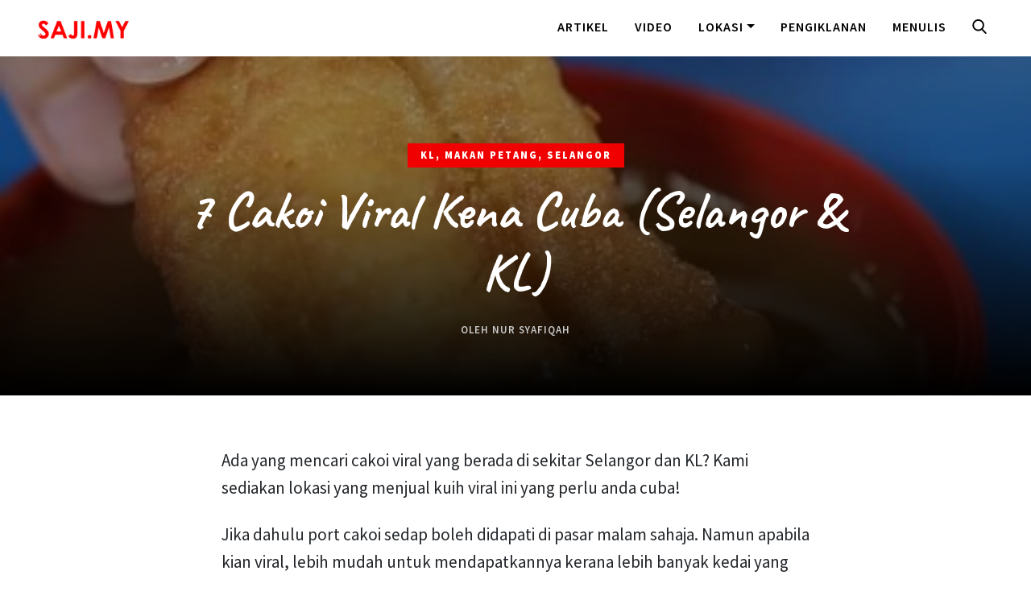

--- FILE ---
content_type: text/html; charset=UTF-8
request_url: https://saji.my/cakoi-viral/
body_size: 13138
content:

<!doctype html>
<html lang=en>
<head>
<!-- Required meta tags -->
<meta charset=utf-8>
<meta name=viewport content="width=device-width, initial-scale=1, shrink-to-fit=no">
<meta property=fb:app_id content=444253779264022 />
<link rel=image_src href="https://saji.my/wp-content/themes/saji_1.92/assets/img/bt-thumb.png">
<meta name=keywords content="tempat makan, tempat makan best, tempat makan menarik">
<meta name=description content="Tempat makan menarik di Penang, KL, JB, Selangor dan seluruh Malaysia. Kami kongsikan resepi menarik untuk dicuba."/>
<!-- HTML5 shim and Respond.js for IE8 support of HTML5 elements and media queries -->
<!-- WARNING: Respond.js doesn't work if you view the page via file:// -->
<!--[if lt IE 9]>
      <script src="https://oss.maxcdn.com/html5shiv/3.7.3/html5shiv.min.js"></script>
      <script src="https://oss.maxcdn.com/respond/1.4.2/respond.min.js"></script>
    <![endif]-->
<title>7 Cakoi Viral Kena Cuba (Selangor &amp; KL) &#8211; Saji.my</title>
<meta name=robots content=max-image-preview:large />
<style>img:is([sizes="auto" i], [sizes^="auto," i]) {contain-intrinsic-size:3000px 1500px}</style>
<link rel=dns-prefetch href='//ajax.googleapis.com'/>
<link rel=dns-prefetch href='//cdnjs.cloudflare.com'/>
<link rel=dns-prefetch href='//code.jquery.com'/>
<link rel=alternate type="application/rss+xml" title="Saji.my &raquo; Feed" href="https://saji.my/feed/"/>
<link rel=alternate type="application/rss+xml" title="Saji.my &raquo; Comments Feed" href="https://saji.my/comments/feed/"/>
<link rel=alternate type="application/rss+xml" title="Saji.my &raquo; 7 Cakoi Viral Kena Cuba (Selangor &amp; KL) Comments Feed" href="https://saji.my/cakoi-viral/feed/"/>
<script type="text/javascript">window._wpemojiSettings={"baseUrl":"https:\/\/s.w.org\/images\/core\/emoji\/16.0.1\/72x72\/","ext":".png","svgUrl":"https:\/\/s.w.org\/images\/core\/emoji\/16.0.1\/svg\/","svgExt":".svg","source":{"concatemoji":"https:\/\/saji.my\/wp-includes\/js\/wp-emoji-release.min.js?ver=6.8.3"}};!function(s,n){var o,i,e;function c(e){try{var t={supportTests:e,timestamp:(new Date).valueOf()};sessionStorage.setItem(o,JSON.stringify(t))}catch(e){}}function p(e,t,n){e.clearRect(0,0,e.canvas.width,e.canvas.height),e.fillText(t,0,0);var t=new Uint32Array(e.getImageData(0,0,e.canvas.width,e.canvas.height).data),a=(e.clearRect(0,0,e.canvas.width,e.canvas.height),e.fillText(n,0,0),new Uint32Array(e.getImageData(0,0,e.canvas.width,e.canvas.height).data));return t.every(function(e,t){return e===a[t]})}function u(e,t){e.clearRect(0,0,e.canvas.width,e.canvas.height),e.fillText(t,0,0);for(var n=e.getImageData(16,16,1,1),a=0;a<n.data.length;a++)if(0!==n.data[a])return!1;return!0}function f(e,t,n,a){switch(t){case"flag":return n(e,"\ud83c\udff3\ufe0f\u200d\u26a7\ufe0f","\ud83c\udff3\ufe0f\u200b\u26a7\ufe0f")?!1:!n(e,"\ud83c\udde8\ud83c\uddf6","\ud83c\udde8\u200b\ud83c\uddf6")&&!n(e,"\ud83c\udff4\udb40\udc67\udb40\udc62\udb40\udc65\udb40\udc6e\udb40\udc67\udb40\udc7f","\ud83c\udff4\u200b\udb40\udc67\u200b\udb40\udc62\u200b\udb40\udc65\u200b\udb40\udc6e\u200b\udb40\udc67\u200b\udb40\udc7f");case"emoji":return!a(e,"\ud83e\udedf")}return!1}function g(e,t,n,a){var r="undefined"!=typeof WorkerGlobalScope&&self instanceof WorkerGlobalScope?new OffscreenCanvas(300,150):s.createElement("canvas"),o=r.getContext("2d",{willReadFrequently:!0}),i=(o.textBaseline="top",o.font="600 32px Arial",{});return e.forEach(function(e){i[e]=t(o,e,n,a)}),i}function t(e){var t=s.createElement("script");t.src=e,t.defer=!0,s.head.appendChild(t)}"undefined"!=typeof Promise&&(o="wpEmojiSettingsSupports",i=["flag","emoji"],n.supports={everything:!0,everythingExceptFlag:!0},e=new Promise(function(e){s.addEventListener("DOMContentLoaded",e,{once:!0})}),new Promise(function(t){var n=function(){try{var e=JSON.parse(sessionStorage.getItem(o));if("object"==typeof e&&"number"==typeof e.timestamp&&(new Date).valueOf()<e.timestamp+604800&&"object"==typeof e.supportTests)return e.supportTests}catch(e){}return null}();if(!n){if("undefined"!=typeof Worker&&"undefined"!=typeof OffscreenCanvas&&"undefined"!=typeof URL&&URL.createObjectURL&&"undefined"!=typeof Blob)try{var e="postMessage("+g.toString()+"("+[JSON.stringify(i),f.toString(),p.toString(),u.toString()].join(",")+"));",a=new Blob([e],{type:"text/javascript"}),r=new Worker(URL.createObjectURL(a),{name:"wpTestEmojiSupports"});return void(r.onmessage=function(e){c(n=e.data),r.terminate(),t(n)})}catch(e){}c(n=g(i,f,p,u))}t(n)}).then(function(e){for(var t in e)n.supports[t]=e[t],n.supports.everything=n.supports.everything&&n.supports[t],"flag"!==t&&(n.supports.everythingExceptFlag=n.supports.everythingExceptFlag&&n.supports[t]);n.supports.everythingExceptFlag=n.supports.everythingExceptFlag&&!n.supports.flag,n.DOMReady=!1,n.readyCallback=function(){n.DOMReady=!0}}).then(function(){return e}).then(function(){var e;n.supports.everything||(n.readyCallback(),(e=n.source||{}).concatemoji?t(e.concatemoji):e.wpemoji&&e.twemoji&&(t(e.twemoji),t(e.wpemoji)))}))}((window,document),window._wpemojiSettings);</script>
<style id=wp-emoji-styles-inline-css type='text/css'>img.wp-smiley,img.emoji{display:inline!important;border:none!important;box-shadow:none!important;height:1em!important;width:1em!important;margin:0 .07em!important;vertical-align:-.1em!important;background:none!important;padding:0!important}</style>
<link rel=stylesheet id=wp-block-library-css href='https://saji.my/wp-includes/css/dist/block-library/style.min.css?ver=6.8.3' type='text/css' media=all />
<style id=classic-theme-styles-inline-css type='text/css'>.wp-block-button__link{color:#fff;background-color:#32373c;border-radius:9999px;box-shadow:none;text-decoration:none;padding:calc(.667em + 2px) calc(1.333em + 2px);font-size:1.125em}.wp-block-file__button{background:#32373c;color:#fff;text-decoration:none}</style>
<style id=global-styles-inline-css type='text/css'>:root{--wp--preset--aspect-ratio--square:1;--wp--preset--aspect-ratio--4-3: 4/3;--wp--preset--aspect-ratio--3-4: 3/4;--wp--preset--aspect-ratio--3-2: 3/2;--wp--preset--aspect-ratio--2-3: 2/3;--wp--preset--aspect-ratio--16-9: 16/9;--wp--preset--aspect-ratio--9-16: 9/16;--wp--preset--color--black:#000;--wp--preset--color--cyan-bluish-gray:#abb8c3;--wp--preset--color--white:#fff;--wp--preset--color--pale-pink:#f78da7;--wp--preset--color--vivid-red:#cf2e2e;--wp--preset--color--luminous-vivid-orange:#ff6900;--wp--preset--color--luminous-vivid-amber:#fcb900;--wp--preset--color--light-green-cyan:#7bdcb5;--wp--preset--color--vivid-green-cyan:#00d084;--wp--preset--color--pale-cyan-blue:#8ed1fc;--wp--preset--color--vivid-cyan-blue:#0693e3;--wp--preset--color--vivid-purple:#9b51e0;--wp--preset--gradient--vivid-cyan-blue-to-vivid-purple:linear-gradient(135deg,rgba(6,147,227,1) 0%,#9b51e0 100%);--wp--preset--gradient--light-green-cyan-to-vivid-green-cyan:linear-gradient(135deg,#7adcb4 0%,#00d082 100%);--wp--preset--gradient--luminous-vivid-amber-to-luminous-vivid-orange:linear-gradient(135deg,rgba(252,185,0,1) 0%,rgba(255,105,0,1) 100%);--wp--preset--gradient--luminous-vivid-orange-to-vivid-red:linear-gradient(135deg,rgba(255,105,0,1) 0%,#cf2e2e 100%);--wp--preset--gradient--very-light-gray-to-cyan-bluish-gray:linear-gradient(135deg,#eee 0%,#a9b8c3 100%);--wp--preset--gradient--cool-to-warm-spectrum:linear-gradient(135deg,#4aeadc 0%,#9778d1 20%,#cf2aba 40%,#ee2c82 60%,#fb6962 80%,#fef84c 100%);--wp--preset--gradient--blush-light-purple:linear-gradient(135deg,#ffceec 0%,#9896f0 100%);--wp--preset--gradient--blush-bordeaux:linear-gradient(135deg,#fecda5 0%,#fe2d2d 50%,#6b003e 100%);--wp--preset--gradient--luminous-dusk:linear-gradient(135deg,#ffcb70 0%,#c751c0 50%,#4158d0 100%);--wp--preset--gradient--pale-ocean:linear-gradient(135deg,#fff5cb 0%,#b6e3d4 50%,#33a7b5 100%);--wp--preset--gradient--electric-grass:linear-gradient(135deg,#caf880 0%,#71ce7e 100%);--wp--preset--gradient--midnight:linear-gradient(135deg,#020381 0%,#2874fc 100%);--wp--preset--font-size--small:13px;--wp--preset--font-size--medium:20px;--wp--preset--font-size--large:36px;--wp--preset--font-size--x-large:42px;--wp--preset--spacing--20:.44rem;--wp--preset--spacing--30:.67rem;--wp--preset--spacing--40:1rem;--wp--preset--spacing--50:1.5rem;--wp--preset--spacing--60:2.25rem;--wp--preset--spacing--70:3.38rem;--wp--preset--spacing--80:5.06rem;--wp--preset--shadow--natural:6px 6px 9px rgba(0,0,0,.2);--wp--preset--shadow--deep:12px 12px 50px rgba(0,0,0,.4);--wp--preset--shadow--sharp:6px 6px 0 rgba(0,0,0,.2);--wp--preset--shadow--outlined:6px 6px 0 -3px rgba(255,255,255,1) , 6px 6px rgba(0,0,0,1);--wp--preset--shadow--crisp:6px 6px 0 rgba(0,0,0,1)}:where(.is-layout-flex){gap:.5em}:where(.is-layout-grid){gap:.5em}body .is-layout-flex{display:flex}.is-layout-flex{flex-wrap:wrap;align-items:center}.is-layout-flex > :is(*, div){margin:0}body .is-layout-grid{display:grid}.is-layout-grid > :is(*, div){margin:0}:where(.wp-block-columns.is-layout-flex){gap:2em}:where(.wp-block-columns.is-layout-grid){gap:2em}:where(.wp-block-post-template.is-layout-flex){gap:1.25em}:where(.wp-block-post-template.is-layout-grid){gap:1.25em}.has-black-color{color:var(--wp--preset--color--black)!important}.has-cyan-bluish-gray-color{color:var(--wp--preset--color--cyan-bluish-gray)!important}.has-white-color{color:var(--wp--preset--color--white)!important}.has-pale-pink-color{color:var(--wp--preset--color--pale-pink)!important}.has-vivid-red-color{color:var(--wp--preset--color--vivid-red)!important}.has-luminous-vivid-orange-color{color:var(--wp--preset--color--luminous-vivid-orange)!important}.has-luminous-vivid-amber-color{color:var(--wp--preset--color--luminous-vivid-amber)!important}.has-light-green-cyan-color{color:var(--wp--preset--color--light-green-cyan)!important}.has-vivid-green-cyan-color{color:var(--wp--preset--color--vivid-green-cyan)!important}.has-pale-cyan-blue-color{color:var(--wp--preset--color--pale-cyan-blue)!important}.has-vivid-cyan-blue-color{color:var(--wp--preset--color--vivid-cyan-blue)!important}.has-vivid-purple-color{color:var(--wp--preset--color--vivid-purple)!important}.has-black-background-color{background-color:var(--wp--preset--color--black)!important}.has-cyan-bluish-gray-background-color{background-color:var(--wp--preset--color--cyan-bluish-gray)!important}.has-white-background-color{background-color:var(--wp--preset--color--white)!important}.has-pale-pink-background-color{background-color:var(--wp--preset--color--pale-pink)!important}.has-vivid-red-background-color{background-color:var(--wp--preset--color--vivid-red)!important}.has-luminous-vivid-orange-background-color{background-color:var(--wp--preset--color--luminous-vivid-orange)!important}.has-luminous-vivid-amber-background-color{background-color:var(--wp--preset--color--luminous-vivid-amber)!important}.has-light-green-cyan-background-color{background-color:var(--wp--preset--color--light-green-cyan)!important}.has-vivid-green-cyan-background-color{background-color:var(--wp--preset--color--vivid-green-cyan)!important}.has-pale-cyan-blue-background-color{background-color:var(--wp--preset--color--pale-cyan-blue)!important}.has-vivid-cyan-blue-background-color{background-color:var(--wp--preset--color--vivid-cyan-blue)!important}.has-vivid-purple-background-color{background-color:var(--wp--preset--color--vivid-purple)!important}.has-black-border-color{border-color:var(--wp--preset--color--black)!important}.has-cyan-bluish-gray-border-color{border-color:var(--wp--preset--color--cyan-bluish-gray)!important}.has-white-border-color{border-color:var(--wp--preset--color--white)!important}.has-pale-pink-border-color{border-color:var(--wp--preset--color--pale-pink)!important}.has-vivid-red-border-color{border-color:var(--wp--preset--color--vivid-red)!important}.has-luminous-vivid-orange-border-color{border-color:var(--wp--preset--color--luminous-vivid-orange)!important}.has-luminous-vivid-amber-border-color{border-color:var(--wp--preset--color--luminous-vivid-amber)!important}.has-light-green-cyan-border-color{border-color:var(--wp--preset--color--light-green-cyan)!important}.has-vivid-green-cyan-border-color{border-color:var(--wp--preset--color--vivid-green-cyan)!important}.has-pale-cyan-blue-border-color{border-color:var(--wp--preset--color--pale-cyan-blue)!important}.has-vivid-cyan-blue-border-color{border-color:var(--wp--preset--color--vivid-cyan-blue)!important}.has-vivid-purple-border-color{border-color:var(--wp--preset--color--vivid-purple)!important}.has-vivid-cyan-blue-to-vivid-purple-gradient-background{background:var(--wp--preset--gradient--vivid-cyan-blue-to-vivid-purple)!important}.has-light-green-cyan-to-vivid-green-cyan-gradient-background{background:var(--wp--preset--gradient--light-green-cyan-to-vivid-green-cyan)!important}.has-luminous-vivid-amber-to-luminous-vivid-orange-gradient-background{background:var(--wp--preset--gradient--luminous-vivid-amber-to-luminous-vivid-orange)!important}.has-luminous-vivid-orange-to-vivid-red-gradient-background{background:var(--wp--preset--gradient--luminous-vivid-orange-to-vivid-red)!important}.has-very-light-gray-to-cyan-bluish-gray-gradient-background{background:var(--wp--preset--gradient--very-light-gray-to-cyan-bluish-gray)!important}.has-cool-to-warm-spectrum-gradient-background{background:var(--wp--preset--gradient--cool-to-warm-spectrum)!important}.has-blush-light-purple-gradient-background{background:var(--wp--preset--gradient--blush-light-purple)!important}.has-blush-bordeaux-gradient-background{background:var(--wp--preset--gradient--blush-bordeaux)!important}.has-luminous-dusk-gradient-background{background:var(--wp--preset--gradient--luminous-dusk)!important}.has-pale-ocean-gradient-background{background:var(--wp--preset--gradient--pale-ocean)!important}.has-electric-grass-gradient-background{background:var(--wp--preset--gradient--electric-grass)!important}.has-midnight-gradient-background{background:var(--wp--preset--gradient--midnight)!important}.has-small-font-size{font-size:var(--wp--preset--font-size--small)!important}.has-medium-font-size{font-size:var(--wp--preset--font-size--medium)!important}.has-large-font-size{font-size:var(--wp--preset--font-size--large)!important}.has-x-large-font-size{font-size:var(--wp--preset--font-size--x-large)!important}:where(.wp-block-post-template.is-layout-flex){gap:1.25em}:where(.wp-block-post-template.is-layout-grid){gap:1.25em}:where(.wp-block-columns.is-layout-flex){gap:2em}:where(.wp-block-columns.is-layout-grid){gap:2em}:root :where(.wp-block-pullquote){font-size:1.5em;line-height:1.6}</style>
<link rel=stylesheet id=bootstrap-core-css href='https://saji.my/wp-content/themes/saji_1.92/assets/bootstrap/css/bootstrap.min.css?ver=6.8.3' type='text/css' media=all />
<link rel=stylesheet id=style-css href='https://saji.my/wp-content/themes/saji_1.92/style.css?ver=6.8.3' type='text/css' media=all />
<link rel=stylesheet id=font-awesome-css href='https://saji.my/wp-content/themes/saji_1.92/assets/plugins/font-awesome/css/font-awesome.min.css?ver=6.8.3' type='text/css' media=all />
<link rel=stylesheet id=jquery-lazyloadxt-spinner-css-css href='//saji.my/wp-content/plugins/a3-lazy-load/assets/css/jquery.lazyloadxt.spinner.css?ver=6.8.3' type='text/css' media=all />
<style id=a3a3_lazy_load-css media=all>.clear{clear:both}.nobr{white-space:nowrap}.lazy-hidden,.entry img.lazy-hidden,img.thumbnail.lazy-hidden{background-color:#fff}</style>
<script type="text/javascript" src="https://ajax.googleapis.com/ajax/libs/jquery/1.12.4/jquery.min.js?ver=1.12.4" id=jquery-js></script>
<script type="text/javascript" src="https://saji.my/wp-content/themes/saji_1.92/assets/bootstrap/js/bootstrap.min.js?ver=6.8.3" id=bootstra-js-js></script>
<script type="text/javascript" src="https://cdnjs.cloudflare.com/ajax/libs/popper.js/1.12.9/umd/popper.min.js?ver=6.8.3" id=popper-js></script>
<script type="text/javascript" src="https://code.jquery.com/jquery-3.2.1.slim.min.js?ver=6.8.3" id=slim-min-js></script>
<script type="text/javascript" src="https://saji.my/wp-content/themes/saji_1.92/assets/plugins/height/grids.js?ver=6.8.3" id=height-js></script>
<link rel="https://api.w.org/" href="https://saji.my/wp-json/"/><link rel=alternate title=JSON type="application/json" href="https://saji.my/wp-json/wp/v2/posts/23355"/><link rel=EditURI type="application/rsd+xml" title=RSD href="https://saji.my/xmlrpc.php?rsd"/>
<meta name=generator content="WordPress 6.8.3"/>
<link rel=canonical href="https://saji.my/cakoi-viral/"/>
<link rel=shortlink href='https://saji.my/?p=23355'/>
<link rel=alternate title="oEmbed (JSON)" type="application/json+oembed" href="https://saji.my/wp-json/oembed/1.0/embed?url=https%3A%2F%2Fsaji.my%2Fcakoi-viral%2F"/>
<link rel=alternate title="oEmbed (XML)" type="text/xml+oembed" href="https://saji.my/wp-json/oembed/1.0/embed?url=https%3A%2F%2Fsaji.my%2Fcakoi-viral%2F&#038;format=xml"/>
<link rel=icon href="https://saji.my/wp-content/uploads/2018/04/monomark-1-1-65x65.png" sizes=32x32 />
<link rel=icon href="https://saji.my/wp-content/uploads/2018/04/monomark-1-1-300x300.png" sizes=192x192 />
<link rel=apple-touch-icon href="https://saji.my/wp-content/uploads/2018/04/monomark-1-1-300x300.png"/>
<meta name=msapplication-TileImage content="https://saji.my/wp-content/uploads/2018/04/monomark-1-1-300x300.png"/>
</head>
<body><noscript><meta HTTP-EQUIV="refresh" content="0;url='http://saji.my/cakoi-viral/?PageSpeed=noscript'" /><style><!--table,div,span,font,p{display:none} --></style><div style="display:block">Please click <a href="http://saji.my/cakoi-viral/?PageSpeed=noscript">here</a> if you are not redirected within a few seconds.</div></noscript>
<nav class="navbar navi fixed-top navbar-expand-md">
<div class=hr></div>
<div class=container-fluid>
<a class=navbar-brand href="https://saji.my">
<img src="https://saji.my/wp-content/themes/saji_1.92/assets/images/logo-full.png" class="d-inline-block align-top" alt="">
<!--Saji.my-->
</a>
<a class="d-md-none carian" role=button data-toggle=collapse href="#searchbox" aria-expanded=false aria-controls=collapseExample>
<!-- Generator: Adobe Illustrator 19.0.0, SVG Export Plug-In . SVG Version: 6.00 Build 0)  -->
<svg version=1.1 id=Capa_1 xmlns="http://www.w3.org/2000/svg" xmlns:xlink="http://www.w3.org/1999/xlink" x=0px y=0px viewBox="0 0 56.966 56.966" style="enable-background:new 0 0 56.966 56.966;" xml:space=preserve>
<path d="M55.146,51.887L41.588,37.786c3.486-4.144,5.396-9.358,5.396-14.786c0-12.682-10.318-23-23-23s-23,10.318-23,23
                            s10.318,23,23,23c4.761,0,9.298-1.436,13.177-4.162l13.661,14.208c0.571,0.593,1.339,0.92,2.162,0.92
                            c0.779,0,1.518-0.297,2.079-0.837C56.255,54.982,56.293,53.08,55.146,51.887z M23.984,6c9.374,0,17,7.626,17,17s-7.626,17-17,17
                            s-17-7.626-17-17S14.61,6,23.984,6z"/>
</svg><!--/svg-->
</a>
<button class="navbar-toggler collapsed" type=button data-toggle=collapse data-target="#navbars-drop" aria-controls=navbars-drop aria-expanded=false aria-label="Toggle navigation">
<span class="icon-bar top-bar"></span>
<span class="icon-bar middle-bar"></span>
<span class="icon-bar bottom-bar"></span>
</button><!--/toggler-->
<div id=navbars-drop class="collapse navbar-collapse">
<ul class="nav navbar-nav ml-auto nav-tab" role=tablist>
<li class=nav-item>
<a class=nav-link href="https://saji.my/senarai-artikel/">Artikel</a>
</li>
<li class=nav-item>
<a class=nav-link href="https://saji.my/senarai-video/">Video</a>
</li>
<li class="nav-item dropdown">
<a class="nav-link dropdown-toggle" data-toggle=dropdown href="#" role=button aria-haspopup=true aria-expanded=false>Lokasi</a>
<div class=dropdown-menu>
<div class=row>
<div class=col-md-6>
<a class=dropdown-item href="https://saji.my/category/kl/">Kuala Lumpur</a>
<a class=dropdown-item href="#">Labuan</a>
<a class=dropdown-item href="https://saji.my/category/putrajaya">Putrajaya</a>
<a class=dropdown-item href="https://saji.my/category/johor">Johor</a>
<a class=dropdown-item href="https://saji.my/category/kedah">Kedah</a>
<a class=dropdown-item href="https://saji.my/category/kelantan">Kelantan</a>
<a class=dropdown-item href="https://saji.my/category/melaka">Melaka</a>
<a class=dropdown-item href="https://saji.my/category/negeri-sembilan">Negeri Sembilan</a>
</div>
<div class=col-md-6>
<a class=dropdown-item href="https://saji.my/category/pahang">Pahang</a>
<a class=dropdown-item href="https://saji.my/category/perak">Perak</a>
<a class=dropdown-item href="https://saji.my/category/perlis">Perlis</a>
<a class=dropdown-item href="https://saji.my/category/penang">Pulau Pinang</a>
<a class=dropdown-item href="https://saji.my/category/sabah">Sabah</a>
<a class=dropdown-item href="https://saji.my/category/sarawak">Sarawak</a>
<a class=dropdown-item href="https://saji.my/category/selangor">Selangor</a>
<a class=dropdown-item href="https://saji.my/category/terengganu">Terengganu</a>
</div>
</div><!--/row-->
<!--<div class="dropdown-divider"></div>
                          <a class="dropdown-item" href="#">Eksklusif</a>-->
</div>
</li>
<li class=nav-item>
<a class=nav-link href="https://saji.my/pengiklanan/">Pengiklanan</a>
</li>
<li class=nav-item>
<a class=nav-link href="https://saji.my/menulis/">Menulis</a>
</li>
<li class="nav-item d-none d-md-block">
<a class=nav-link role=button data-toggle=collapse href="#searchbox" aria-expanded=false aria-controls=collapseExample>
<!-- Generator: Adobe Illustrator 19.0.0, SVG Export Plug-In . SVG Version: 6.00 Build 0)  -->
<svg version=1.1 id=Capa_1 xmlns="http://www.w3.org/2000/svg" xmlns:xlink="http://www.w3.org/1999/xlink" x=0px y=0px viewBox="0 0 56.966 56.966" style="enable-background:new 0 0 56.966 56.966;" xml:space=preserve>
<path d="M55.146,51.887L41.588,37.786c3.486-4.144,5.396-9.358,5.396-14.786c0-12.682-10.318-23-23-23s-23,10.318-23,23
                            s10.318,23,23,23c4.761,0,9.298-1.436,13.177-4.162l13.661,14.208c0.571,0.593,1.339,0.92,2.162,0.92
                            c0.779,0,1.518-0.297,2.079-0.837C56.255,54.982,56.293,53.08,55.146,51.887z M23.984,6c9.374,0,17,7.626,17,17s-7.626,17-17,17
                            s-17-7.626-17-17S14.61,6,23.984,6z"/>
</svg><!--/svg-->
</a>
</li>
</ul>
</div> <!--/navbars-drop-->
</div><!--/container-fluid-->
<div id=searchbox class=collapse>
<div class=container-fluid>
<form role=search method=get id=searchform class=searchform action="https://saji.my/">
<div class=input-group>
<input type=text value="" name=s id=s class=form-control placeholder="Mulakan carian...">
<span class=input-group-btn>
<button class="btn btn-cari" type=submit value=Search>Cari</button>
</span>
</div><!--/input-group-->
</form>
</div><!--/container-fluid-->
</div> <!--/search-->
</nav><!--/nav-->
<!-- Layout your standard posts here -->
<section id=single-article class=brand-bg>
<div class=featured-image style="background-image:url(https://saji.my/wp-content/uploads/2023/02/1152_10768_3.jpg)">
<div class=tint>
<div class=double-tint>
<div class=container>
<div class=row>
<div class="col-md-10 mx-auto">
<div class=feed>
<span class=categories><a href=""><a href="https://saji.my/category/kl/" , title=KL>KL</a>, <a href="https://saji.my/category/makan-petang/" , title="Makan Petang">Makan Petang</a>, <a href="https://saji.my/category/selangor/" , title=Selangor>Selangor</a></a></span>
<h1>7 Cakoi Viral Kena Cuba (Selangor &amp; KL)</h1>
<p class=author>Oleh <a href="#">Nur Syafiqah</a> <!--&nbsp; • &nbsp; Pada April 20, 2023 &nbsp; • &nbsp; 8 Min Bacaan--></p>
</div><!--/feed-->
</div><!--/col-->
</div><!--/row-->
</div><!--/container-->
</div><!--/double-tint-->
</div><!--/tint-->
</div><!--/featured-images-->
<div class=container>
<div class=row>
<div class="col-md-8 mx-auto">
<div class=konten>
<p>Ada yang mencari cakoi viral yang berada di sekitar Selangor dan KL? Kami sediakan lokasi yang menjual kuih viral ini yang perlu anda cuba!</p>
<p>Jika dahulu port cakoi sedap boleh didapati di pasar malam sahaja. Namun apabila kian viral, lebih mudah untuk mendapatkannya kerana lebih banyak kedai yang mula menjual kuih sedap ini.</p>
<p>Makan sewaktu kuih masih panas lebih nikmat kerana cakoi yang rangup di luar dan lembut dan gebu di dalam. Cicah pula bersama sos manis ini sang kaya, kuah pandan atau kuah kastard pasti rasanya lebih umph!</p>
<p>Jika anda mencari port cakoi viral di sekitar Selangor dan KL, ini pilihan buat anda. Jom tengok lokasi terdekat dengan anda!</p>
<h2 class=wp-block-heading>Golden Stick</h2>
<figure class="wp-block-image size-large"><img fetchpriority=high decoding=async width=810 height=608 src="//saji.my/wp-content/plugins/a3-lazy-load/assets/images/lazy_placeholder.gif" data-lazy-type=image data-src="https://saji.my/wp-content/uploads/2023/02/300592405_185891100480298_2345090876975709785_n-edited.jpg" alt="" class="lazy lazy-hidden wp-image-23361" srcset="" data-srcset="https://saji.my/wp-content/uploads/2023/02/300592405_185891100480298_2345090876975709785_n-edited.jpg 810w, https://saji.my/wp-content/uploads/2023/02/300592405_185891100480298_2345090876975709785_n-edited-300x225.jpg 300w, https://saji.my/wp-content/uploads/2023/02/300592405_185891100480298_2345090876975709785_n-edited-600x450.jpg 600w, https://saji.my/wp-content/uploads/2023/02/300592405_185891100480298_2345090876975709785_n-edited-768x576.jpg 768w" sizes="(max-width: 810px) 100vw, 810px"/><noscript><img fetchpriority=high decoding=async width=810 height=608 src="https://saji.my/wp-content/uploads/2023/02/300592405_185891100480298_2345090876975709785_n-edited.jpg" alt="" class=wp-image-23361 srcset="https://saji.my/wp-content/uploads/2023/02/300592405_185891100480298_2345090876975709785_n-edited.jpg 810w, https://saji.my/wp-content/uploads/2023/02/300592405_185891100480298_2345090876975709785_n-edited-300x225.jpg 300w, https://saji.my/wp-content/uploads/2023/02/300592405_185891100480298_2345090876975709785_n-edited-600x450.jpg 600w, https://saji.my/wp-content/uploads/2023/02/300592405_185891100480298_2345090876975709785_n-edited-768x576.jpg 768w" sizes="(max-width: 810px) 100vw, 810px"/></noscript><figcaption class=wp-element-caption>Imej via [ <a href="https://www.facebook.com/mygoldenstick">Chakoi Golden Stick</a> ]</figcaption></figure>
<p>Mencari cakoi yang luar biasa? Di Golden Stick anda boleh memilih beberapa jenis cakoi dengan pelbagai perisa. Saiz cakoi panjang dan gebu dari kebiasaan. Harga juga sangat berbaloi iaitu bermula RM 1.50 untuk satu cakoi.</p>
<p>Antara perisa yang menjadi kegemaran ramai adalah Cakoi Coklat, Cakoi Butterscotch, Cakoi Strawberry, Cakoi Bisscoff dan lain-lain. Setiap cakoi disaluti dengan topping yang meleleh. Gebu, sedap dan tidak muak.</p>
<p>Lokasi: Golden Stick Malaysia, 2, Jalan Suadamai 1/2, Tun Hussein Onn, 42300 Cheras, Selangor</p>
<h2 class=wp-block-heading>Cakoi dan Kopi</h2>
<figure class="wp-block-image size-large"><img decoding=async width=1449 height=1088 src="//saji.my/wp-content/plugins/a3-lazy-load/assets/images/lazy_placeholder.gif" data-lazy-type=image data-src="https://saji.my/wp-content/uploads/2023/02/301069576_195842876210600_7949683363108781847_n-edited.jpg" alt="" class="lazy lazy-hidden wp-image-23359" srcset="" data-srcset="https://saji.my/wp-content/uploads/2023/02/301069576_195842876210600_7949683363108781847_n-edited.jpg 1449w, https://saji.my/wp-content/uploads/2023/02/301069576_195842876210600_7949683363108781847_n-edited-300x225.jpg 300w, https://saji.my/wp-content/uploads/2023/02/301069576_195842876210600_7949683363108781847_n-edited-600x451.jpg 600w, https://saji.my/wp-content/uploads/2023/02/301069576_195842876210600_7949683363108781847_n-edited-768x577.jpg 768w" sizes="(max-width: 1449px) 100vw, 1449px"/><noscript><img decoding=async width=1449 height=1088 src="https://saji.my/wp-content/uploads/2023/02/301069576_195842876210600_7949683363108781847_n-edited.jpg" alt="" class=wp-image-23359 srcset="https://saji.my/wp-content/uploads/2023/02/301069576_195842876210600_7949683363108781847_n-edited.jpg 1449w, https://saji.my/wp-content/uploads/2023/02/301069576_195842876210600_7949683363108781847_n-edited-300x225.jpg 300w, https://saji.my/wp-content/uploads/2023/02/301069576_195842876210600_7949683363108781847_n-edited-600x451.jpg 600w, https://saji.my/wp-content/uploads/2023/02/301069576_195842876210600_7949683363108781847_n-edited-768x577.jpg 768w" sizes="(max-width: 1449px) 100vw, 1449px"/></noscript><figcaption class=wp-element-caption>Imej via [ <a href="https://www.facebook.com/cakoidankopi/?locale=ms_MY">Cakoi dan Kopi</a> ]</figcaption></figure>
<p>Cakoi dan Kopi mempunyai beberapa cawangan lain di sekitar Selangor. Antara cawangan yang ada termasuklah Citta Mall, Lotus Bangi, Bangi Gateway, Shah Alam dan Banting.</p>
<p>Cakoi dan Kopi juga tidak ketinggalan dalam menyediakan pelbagai perisa cakoi. Cakoi Durian King dan Cakoi Red Velvet antara perisa terbaru dan sedap yang pasti membuatkan ramai jatuh cinta.</p>
<p>Terdapat beberapa bentuk cakoi seperti spiral, butterfly dan twister yang sangat rangup di luar dan lembut di dalam. Bukan sahaja bentuk yang berlainan, malah nama set cakoi juga unik seperti Set Abang Jamil, Set Kassim Selamat dan Set Do Re Mi.</p>
<p>Lokasi: B-G-2, Jalan Vita 1, 63000 Dengkil, Selangor</p>
<p>Waktu operasi: Isnin-Sabtu (11.00 am-7.00 pm)</p>
<h2 class=wp-block-heading>Cakoi dan Donut Cik Lah</h2>
<div class=wp-block-image>
<figure class="aligncenter size-full"><img decoding=async width=435 height=272 src="//saji.my/wp-content/plugins/a3-lazy-load/assets/images/lazy_placeholder.gif" data-lazy-type=image data-src="https://saji.my/wp-content/uploads/2023/02/1152_10768_3-edited.jpg" alt="" class="lazy lazy-hidden wp-image-23363" srcset="" data-srcset="https://saji.my/wp-content/uploads/2023/02/1152_10768_3-edited.jpg 435w, https://saji.my/wp-content/uploads/2023/02/1152_10768_3-edited-300x188.jpg 300w" sizes="(max-width: 435px) 100vw, 435px"/><noscript><img decoding=async width=435 height=272 src="https://saji.my/wp-content/uploads/2023/02/1152_10768_3-edited.jpg" alt="" class=wp-image-23363 srcset="https://saji.my/wp-content/uploads/2023/02/1152_10768_3-edited.jpg 435w, https://saji.my/wp-content/uploads/2023/02/1152_10768_3-edited-300x188.jpg 300w" sizes="(max-width: 435px) 100vw, 435px"/></noscript></figure></div>
<p>Siapa tak kenal dengan kedai Cakoi dan Donut Cik Lah pasti buakn penduduk di sekitar KL. Kedai ini merupakan kedai cakoi viral dan paling lejen yang terletak di pantai dalam. Mana tidaknya, kedai ini telah beroperasi lebih 25 tahun.</p>
<p>Penduduk setempat pasti tahu keenakan dan kelainan rasa cakoi di sini. Bukan sahaja sedap, harga juga murah berbanding kedai cakoi yang lain, iaitu serendah 50 sen sahaja. Gandingan cakoi yang gebu dan lembut dicicah bersama sang kaya yang pekat dan manis, merupakan kombinasi cakoi yang terbaik.</p>
<p>Lokasi: 2, Jalan Pantai Permai, Pantai Dalam, 59200 Kuala Lumpur</p>
<p>Waktu operasi: Setiap hari (3.00 pm-6.00 pm)</p>
<h2 class=wp-block-heading>Kaisu Baby Cakoi</h2>
<div class=wp-block-image>
<figure class="aligncenter size-large"><img loading=lazy decoding=async width=600 height=450 src="//saji.my/wp-content/plugins/a3-lazy-load/assets/images/lazy_placeholder.gif" data-lazy-type=image data-src="https://saji.my/wp-content/uploads/2023/02/332056600_1369313973901682_4934975283664184773_n-600x450.jpg" alt="" class="lazy lazy-hidden wp-image-23364" srcset="" data-srcset="https://saji.my/wp-content/uploads/2023/02/332056600_1369313973901682_4934975283664184773_n-600x450.jpg 600w, https://saji.my/wp-content/uploads/2023/02/332056600_1369313973901682_4934975283664184773_n-300x225.jpg 300w, https://saji.my/wp-content/uploads/2023/02/332056600_1369313973901682_4934975283664184773_n-768x576.jpg 768w, https://saji.my/wp-content/uploads/2023/02/332056600_1369313973901682_4934975283664184773_n-1536x1152.jpg 1536w, https://saji.my/wp-content/uploads/2023/02/332056600_1369313973901682_4934975283664184773_n.jpg 2048w" sizes="auto, (max-width: 600px) 100vw, 600px"/><noscript><img loading=lazy decoding=async width=600 height=450 src="https://saji.my/wp-content/uploads/2023/02/332056600_1369313973901682_4934975283664184773_n-600x450.jpg" alt="" class=wp-image-23364 srcset="https://saji.my/wp-content/uploads/2023/02/332056600_1369313973901682_4934975283664184773_n-600x450.jpg 600w, https://saji.my/wp-content/uploads/2023/02/332056600_1369313973901682_4934975283664184773_n-300x225.jpg 300w, https://saji.my/wp-content/uploads/2023/02/332056600_1369313973901682_4934975283664184773_n-768x576.jpg 768w, https://saji.my/wp-content/uploads/2023/02/332056600_1369313973901682_4934975283664184773_n-1536x1152.jpg 1536w, https://saji.my/wp-content/uploads/2023/02/332056600_1369313973901682_4934975283664184773_n.jpg 2048w" sizes="auto, (max-width: 600px) 100vw, 600px"/></noscript><figcaption class=wp-element-caption>Imej via [ <a href="https://www.facebook.com/profile.php?id=100057675481038">Kaisu Baby Cakoi</a> ]</figcaption></figure></div>
<p>Nama pun Baby Cakoi, bentuk cakoi semestinya &nbsp;kecil daripada kebiasaan dan sangat comel. Kaisu Baby Cakoi mempunyai dua cawangan di sekitar Kuala Lumpur.</p>
<p>Harga memang sangat berbaloi iaitu serendah RM 7.00 untuk satu set. Setiap set pula mempunyai 20 biji cakoi yang rangup dan sedap.</p>
<p>Selain cakoi, di kedai ini juga terdapat pau goreng, jambu potong dan jus jambu. Sesuai untuk dijadikan kudapan petang.</p>
<p>Lokasi: &nbsp;Taman Kosas Ampang (Bersebelahan Surau Fatimah Az-Zahra) | Tasik Sri Rampai, Setapak (Depan Nasi Lemak Saleha)</p>
<h2 class=wp-block-heading>Cakoi Kuah Merdu</h2>
<div class=wp-block-image>
<figure class="aligncenter size-large"><img loading=lazy decoding=async width=600 height=450 src="//saji.my/wp-content/plugins/a3-lazy-load/assets/images/lazy_placeholder.gif" data-lazy-type=image data-src="https://saji.my/wp-content/uploads/2023/02/305217085_124103903731493_1124227640945709069_n-600x450.jpg" alt="" class="lazy lazy-hidden wp-image-23369" srcset="" data-srcset="https://saji.my/wp-content/uploads/2023/02/305217085_124103903731493_1124227640945709069_n-600x450.jpg 600w, https://saji.my/wp-content/uploads/2023/02/305217085_124103903731493_1124227640945709069_n-300x225.jpg 300w, https://saji.my/wp-content/uploads/2023/02/305217085_124103903731493_1124227640945709069_n-768x576.jpg 768w, https://saji.my/wp-content/uploads/2023/02/305217085_124103903731493_1124227640945709069_n-1536x1152.jpg 1536w, https://saji.my/wp-content/uploads/2023/02/305217085_124103903731493_1124227640945709069_n-rotated.jpg 2048w" sizes="auto, (max-width: 600px) 100vw, 600px"/><noscript><img loading=lazy decoding=async width=600 height=450 src="https://saji.my/wp-content/uploads/2023/02/305217085_124103903731493_1124227640945709069_n-600x450.jpg" alt="" class=wp-image-23369 srcset="https://saji.my/wp-content/uploads/2023/02/305217085_124103903731493_1124227640945709069_n-600x450.jpg 600w, https://saji.my/wp-content/uploads/2023/02/305217085_124103903731493_1124227640945709069_n-300x225.jpg 300w, https://saji.my/wp-content/uploads/2023/02/305217085_124103903731493_1124227640945709069_n-768x576.jpg 768w, https://saji.my/wp-content/uploads/2023/02/305217085_124103903731493_1124227640945709069_n-1536x1152.jpg 1536w, https://saji.my/wp-content/uploads/2023/02/305217085_124103903731493_1124227640945709069_n-rotated.jpg 2048w" sizes="auto, (max-width: 600px) 100vw, 600px"/></noscript><figcaption class=wp-element-caption>Imej via [ <a href="https://www.facebook.com/cakoikuahmerdu?locale=ms_MY">Cakoi Kuah Merdu</a> ]</figcaption></figure></div>
<p>Salah satu cakoi viral dan terkenal di Selangor terdapat di Antara Gapi, Serendah. Setiap kali datang ke sini pasti perlu beratur untuk mendapatkannya. Walaubagaimanapun, pasti ramai berpuas hati dengan keenakan cakoi ini.</p>
<p>Selain Cakoi Original, di kedai ini, lain pula variasi cakoinya yang lain. Ada Cakoi Susu Shake dan Cakoi Coklat Shake.&nbsp; Kedua-dua cakoi ini masing-masing disaluti dengan susu dan coklat serta gula. Rasanya memang rangup, manis dan lembut.</p>
<p>Nak cakoi yang lebih istimewa dan unik? Apa kata anda cuba Cakoiyaki iaitu olahan kuih cakoi dengan takoyaki. Nak tahu sedap atau tidak, anda perlu cubanya sendiri.</p>
<p>Lokasi: Antara Gapi, Serendah, Selangor</p>
<p>Waktu operasi: Setiap hari kecuali Jumaat (2.00 pm-6.00 pm)</p>
<h2 class=wp-block-heading>RR Cakoi</h2>
<figure class="wp-block-image size-large"><img loading=lazy decoding=async width=1440 height=1081 src="//saji.my/wp-content/plugins/a3-lazy-load/assets/images/lazy_placeholder.gif" data-lazy-type=image data-src="https://saji.my/wp-content/uploads/2023/02/283129191_10160600939153676_3273663938143722335_n-edited.jpg" alt="" class="lazy lazy-hidden wp-image-23366" srcset="" data-srcset="https://saji.my/wp-content/uploads/2023/02/283129191_10160600939153676_3273663938143722335_n-edited.jpg 1440w, https://saji.my/wp-content/uploads/2023/02/283129191_10160600939153676_3273663938143722335_n-edited-300x225.jpg 300w, https://saji.my/wp-content/uploads/2023/02/283129191_10160600939153676_3273663938143722335_n-edited-600x450.jpg 600w, https://saji.my/wp-content/uploads/2023/02/283129191_10160600939153676_3273663938143722335_n-edited-768x577.jpg 768w" sizes="auto, (max-width: 1440px) 100vw, 1440px"/><noscript><img loading=lazy decoding=async width=1440 height=1081 src="https://saji.my/wp-content/uploads/2023/02/283129191_10160600939153676_3273663938143722335_n-edited.jpg" alt="" class=wp-image-23366 srcset="https://saji.my/wp-content/uploads/2023/02/283129191_10160600939153676_3273663938143722335_n-edited.jpg 1440w, https://saji.my/wp-content/uploads/2023/02/283129191_10160600939153676_3273663938143722335_n-edited-300x225.jpg 300w, https://saji.my/wp-content/uploads/2023/02/283129191_10160600939153676_3273663938143722335_n-edited-600x450.jpg 600w, https://saji.my/wp-content/uploads/2023/02/283129191_10160600939153676_3273663938143722335_n-edited-768x577.jpg 768w" sizes="auto, (max-width: 1440px) 100vw, 1440px"/></noscript><figcaption class=wp-element-caption>Imej via [<a href="https://www.facebook.com/rr.cakoi/?locale=ms_MY"> RR Cakoi</a> ]</figcaption></figure>
<p>Masih ingatkah anda cakoi viral di Johor Bahru yang mendapat sambutan ramai hingga ada yang sanggup datang dari jauh untuk mencubanya? Kini tak perlu risau, di KL telah ada dua cawangan.</p>
<p>Keunikan RR Cakoi adalah mempunyai pelbagai topping yang sedap. Antaranya adalah Peanut Butter Choc Chip, Cinnamon, Chocolate Oreo, Cheese Mayo dan banyak lagi. Memang rambang mata untuk memilihnya, namun rasanya pasti tidak akan mengecewakan.</p>
<p>Lokasi: Taman Melawati, KL (depan Sakura Kristal) | Jln Setiawangsa 8, KL (Depan Giant)</p>
<p>Waktu operasi: Setiap hari (10.30 am-6.30 pm)</p>
<h2 class=wp-block-heading>Maru Maru Cakoi Chezze</h2>
<div class=wp-block-image>
<figure class="aligncenter size-large"><img loading=lazy decoding=async width=576 height=432 src="//saji.my/wp-content/plugins/a3-lazy-load/assets/images/lazy_placeholder.gif" data-lazy-type=image data-src="https://saji.my/wp-content/uploads/2023/02/91615729_2541430082765321_7767858180595384320_n-edited.jpg" alt="" class="lazy lazy-hidden wp-image-23368" srcset="" data-srcset="https://saji.my/wp-content/uploads/2023/02/91615729_2541430082765321_7767858180595384320_n-edited.jpg 576w, https://saji.my/wp-content/uploads/2023/02/91615729_2541430082765321_7767858180595384320_n-edited-300x225.jpg 300w" sizes="auto, (max-width: 576px) 100vw, 576px"/><noscript><img loading=lazy decoding=async width=576 height=432 src="https://saji.my/wp-content/uploads/2023/02/91615729_2541430082765321_7767858180595384320_n-edited.jpg" alt="" class=wp-image-23368 srcset="https://saji.my/wp-content/uploads/2023/02/91615729_2541430082765321_7767858180595384320_n-edited.jpg 576w, https://saji.my/wp-content/uploads/2023/02/91615729_2541430082765321_7767858180595384320_n-edited-300x225.jpg 300w" sizes="auto, (max-width: 576px) 100vw, 576px"/></noscript><figcaption class=wp-element-caption>Imej via [ <a href="https://www.facebook.com/profile.php?id=100063243128869">Maru Maru Cakoi Chezze</a> ]</figcaption></figure></div>
<p>Maru Maru Cakoi Chezze juga adalah cakoi yang pernah viral dengan keunikan dan kesedapannya. Buat pengetahuan anda, lokasi kedai ini terletak berhampiran Stadium Cheras KL.</p>
<p>Seperti kebanyakan kedai cakoi viral yang lain, Maru Maru Cakoi Chezze juga mempunyai pelbagai pilihan topping menyelerakan serta diletakkan cheese di atasnya. Antara jenis cakoi yang digemari ramai adalah Cakoi Cheese Coklat, Cakoi Cheese Caramel dan Cakoi Cheese Strawberry. Sedap, tak muak, sedap dan pasti membuatkan ramai yang ketagih.</p>
<p>Lokasi: Marumaru Cakoi Chezze, Jalan Tasik Permaisuri 1, Bandar Tun Razak, 56000 Kuala Lumpur</p>
<p>Waktu operasi: Sabtu-Khamis (2.00 pm-6.00 pm)</p>
<p>Ini baru sikit cakoi viral yang kami kongsikan buat anda yang terdapat di sekitar Selangor dan Kuala Lumpur. Jika ada tempat yang anda tahu tapi tidak tersenarai di atas, komen di bawah!</p>
<p>Tak tahu nak makan apa sebagai kudapan di petang hari? Jom beli cakoi viral lagi sedap. Original mahupun yang bertopping, rasanya pasti buat ramai yang ketagih.</p>
<p>Nak tahu lebih banyak tempat makan viral dan best di KL atau Selangor? Jom kunjungi tempat berikut:</p>
<ul class=wp-block-list>
<li><a href="https://saji.my/kedai-croissant-menarik-di-kl/">Kedai croissant menarik di KL</a></li>
<li><a href="https://saji.my/kebab-bukit-bintang/">Kebab Bukit Bintang</a></li>
<li><a href="https://saji.my/nasi-daun-pisang/">Nasi Daun Pisang</a></li>
</ul>
</div><!--/konten-->
<div class=social-share>
<h1>Kongsikan Artikel ini</h1>
<div id=wavy-y class=wavy-120></div>
<div class=row>
<div class="col-md-2 col-4"><a href="https://www.facebook.com/sharer.php?u=https://saji.my/cakoi-viral/" target=_blank><div class=fb><i class="fa fa-facebook" aria-hidden=true></i></div></a></div>
<div class="col-md-2 col-4"><a href="https://twitter.com/share?url=https%3A%2F%2Fsaji.my%2Fcakoi-viral%2F&amp;text=7+Cakoi+Viral+Kena+Cuba+%28Selangor+%26amp%3B+KL%29" target=_blank><div class=twitter><i class="fa fa-twitter" aria-hidden=true></i></div></a></div>
<div class="col-md-2 col-4"><a href="https://plus.google.com/share?url=https://saji.my/cakoi-viral/" target=_blank><div class=gplus><i class="fa fa-google-plus" aria-hidden=true></i></div></a></div>
<div class="col-md-2 col-4"><a href="whatsapp://send?text=7+Cakoi+Viral+Kena+Cuba+%28Selangor+%26amp%3B+KL%29 https%3A%2F%2Fsaji.my%2Fcakoi-viral%2F" target=_blank><div class=wasap><i class="fa fa-whatsapp" aria-hidden=true></i></div></a></div>
<div class="col-md-2 col-4"><a href="https://t.me/share/url?text=7+Cakoi+Viral+Kena+Cuba+%28Selangor+%26amp%3B+KL%29&url=https%3A%2F%2Fsaji.my%2Fcakoi-viral%2F" target=_blank><div class=telegram><i class="fa fa-telegram" aria-hidden=true></i></div></a></div>
<div class="col-md-2 col-4"><a href="/cdn-cgi/l/email-protection#[base64]" target=_blank><div class=emel><i class="fa fa-envelope" aria-hidden=true></i></div></a></div>
</div><!--/row-->
</div><!--/social-share-->
<div class=author-box>
<div class=row>
<div class="col-md-11 mx-auto">
<h1>Penulis: <a href="https://saji.my/author/fiqah/">Nur Syafiqah</a></h1>
<img alt='' src="[data-uri]" data-lazy-type=image data-src='https://secure.gravatar.com/avatar/d8bcc7d6771ff3e82864c8bae09d46d2e0f80e06099a43b7c223475c3813faf0?s=100&#038;d=identicon&#038;r=g' srcset="" data-srcset='https://secure.gravatar.com/avatar/d8bcc7d6771ff3e82864c8bae09d46d2e0f80e06099a43b7c223475c3813faf0?s=200&#038;d=identicon&#038;r=g 2x' class='lazy lazy-hidden avatar avatar-100 photo' height=100 width=100 loading=lazy decoding=async /><noscript><img alt='' src='https://secure.gravatar.com/avatar/d8bcc7d6771ff3e82864c8bae09d46d2e0f80e06099a43b7c223475c3813faf0?s=100&#038;d=identicon&#038;r=g' srcset='https://secure.gravatar.com/avatar/d8bcc7d6771ff3e82864c8bae09d46d2e0f80e06099a43b7c223475c3813faf0?s=200&#038;d=identicon&#038;r=g 2x' class='avatar avatar-100 photo' height=100 width=100 loading=lazy decoding=async /></noscript>
<p></p>
<ul class=list-inline>
</ul>
</div><!--/col-->
</div><!--/row-->
</div><!--/author-->
<div class=komen-box>
<div class=row>
<div class="col-md-10 mx-auto text-center">
<h1>Tinggalkan Komen!</h1>
<div id=wavy-b class=wavy-120></div>
<div class=fb-comments data-href="https://saji.my/cakoi-viral/" data-width="100%" data-numposts=10 data-order-by=social data-colorscheme=light data-mobile=Auto-detected></div>
</div><!--/col-->
</div><!--/row-->
</div><!--/komen-box-->
</div><!--/col-->
</div><!--/row-->
</div><!--/container-->
</section><!--/single-article-->
<section id=subscribes>
<div class=container-fluid>
<div class=row>
<div class="col-md-10 mx-auto">
<div class="row no-gutters">
<div class="col-md-5 mx-auto">
<h1>Langgan Info Kami</h1>
</div>
<div class="col-md-6 mx-auto">
<form>
<div class="form-row justify-content-md-center">
<div class="input-group col-md-11">
<input type=text class=form-control placeholder="email@emailanda.com">
<div class=input-group-append>
<button type=submit class="btn btn-t">Langgan</button>
</div>
</div><!--/input-group-col-md-8-->
</div><!--/form-row-->
</form><!--/form-->
</div>
</div><!--/row-->
</div><!--/col-->
</div><!--/row-->
</div><!--/container-fluid-->
</section><!--subscribes-->
<section id=video>
<div class=container-fluid>
<div class="title-section text-center">
<h1>Berkaitan</h1>
<div id=wavy-r class=wavy-120></div>
</div><!--/title-section-->
<div class=row>
<div class=col-md-3>
<a href="https://saji.my/lengkuas-cafe-sedap-sangat-ke/"><div class=video-post>
<div class=video-image style="background-image:url(https://saji.my/wp-content/uploads/2019/01/lengkuas2.jpg)"></div>
<div class=feed>
<h1>The Lengkuas Café  Sedap Sangat Ke Atau Propa Jer ?</h1>
</div><!--/feed-->
</div><!--/video-post--></a>
</div><!--/col-->
<div class=col-md-3>
<a href="https://saji.my/restoran-sisik-yang-menarik/"><div class=video-post>
<div class=video-image style="background-image:url(https://saji.my/wp-content/uploads/2018/10/nasisisik.jpg)"></div>
<div class=feed>
<h1>Restoran Sisik Yang Menarik</h1>
</div><!--/feed-->
</div><!--/video-post--></a>
</div><!--/col-->
<div class=col-md-3>
<a href="https://saji.my/restoran-tuu-dia-pak-tam/"><div class=video-post>
<div class=video-image style="background-image:url(https://saji.my/wp-content/uploads/2019/07/pasembor-rojak.png)"></div>
<div class=feed>
<h1>Menu Utara WAJIB PEKENA di Restoran Tuu Dia Pak Tam</h1>
</div><!--/feed-->
</div><!--/video-post--></a>
</div><!--/col-->
<div class=col-md-3>
<a href="https://saji.my/resepi-asam-pedas-ikan-pari/"><div class=video-post>
<div class=video-image style="background-image:url(https://saji.my/wp-content/uploads/2018/06/28276871_192284101530505_4555686763932970650_n.jpg)"></div>
<div class=feed>
<h1>Resepi Asam Pedas Ikan Pari Lazat Yang Patut Anda Cuba</h1>
</div><!--/feed-->
</div><!--/video-post--></a>
</div><!--/col-->
</div><!--/row-->
</div><!--/container-fluid-->
</section><!--/video-->
<section id=footer>
<div class=container>
<div class=row>
<div class="col-md-8 mx-auto text-center social-media">
<ul class=list-inline>
<li class=list-inline-item><a href="https://www.facebook.com/Sajimy"><i class="fa fa-facebook" aria-hidden=true></i></a></li>
<li class=list-inline-item><a href="https://twitter.com/sajidotmy"><i class="fa fa-twitter" aria-hidden=true></i></a></li>
<li class=list-inline-item><a href="#"><i class="fa fa-instagram" aria-hidden=true></i></a></li>
<li class=list-inline-item><a href="https://www.youtube.com/channel/UC7WC_iKRocO8lstrW2h67Mg"><i class="fa fa-youtube" aria-hidden=true></i></a></li>
</ul>
</div><!--/col-->
<div class=w-100></div>
<div class="col-md-8 mx-auto text-center pautan">
<ul class=list-inline>
<li class=list-inline-item><a href="https://saji.my/visi-dan-misi/">Tentang</a></li>
<li class=list-inline-item><a href="https://saji.my/pengiklanan">Pengiklanan</a></li>
<li class=list-inline-item><a href="https://saji.my/hubungi">Hubungi</a></li>
<li class=list-inline-item><a href="https://saji.my/terma-dan-syarat">Terma & Syarat</a></li>
</ul>
<p>© Saji.my 2012-<script data-cfasync="false" src="/cdn-cgi/scripts/5c5dd728/cloudflare-static/email-decode.min.js"></script><script>document.write(new Date().getFullYear())</script>. Hak Cipta Terpelihara.</p>
<p><span class=bidadari><a href="#">bidadari.my</a></span> / <span class=ilabur><a href="#">ilabur.com</a></span></p>
</div><!--/col-->
</div><!--/row-->
</div><!--/container-->
</section><!--/footer-->
<!-- Optional JavaScript -->
<!-- FB Code -->
<div id=fb-root></div>
<script>(function(d,s,id){var js,fjs=d.getElementsByTagName(s)[0];if(d.getElementById(id))return;js=d.createElement(s);js.id=id;js.src='https://connect.facebook.net/en_US/sdk.js#xfbml=1&version=v2.12&appId=444253779264022&autoLogAppEvents=1';fjs.parentNode.insertBefore(js,fjs);}(document,'script','facebook-jssdk'));</script>
<!-- Facebook Pixel Code -->
<script>!function(f,b,e,v,n,t,s){if(f.fbq)return;n=f.fbq=function(){n.callMethod?n.callMethod.apply(n,arguments):n.queue.push(arguments)};if(!f._fbq)f._fbq=n;n.push=n;n.loaded=!0;n.version='2.0';n.queue=[];t=b.createElement(e);t.async=!0;t.src=v;s=b.getElementsByTagName(e)[0];s.parentNode.insertBefore(t,s)}(window,document,'script','https://connect.facebook.net/en_US/fbevents.js');fbq('init','430857530438236');fbq('track','PageView');</script>
<noscript><img height=1 width=1 style=display:none src="https://www.facebook.com/tr?id=430857530438236&ev=PageView&noscript=1"/></noscript>
<!-- End Facebook Pixel Code -->
<!-- Post Height -->
<script type="text/javascript">jQuery(function($){$('.article-post').responsiveEqualHeightGrid();});</script>
<!-- Google Analytics -->
<script>(function(i,s,o,g,r,a,m){i['GoogleAnalyticsObject']=r;i[r]=i[r]||function(){(i[r].q=i[r].q||[]).push(arguments)},i[r].l=1*new Date();a=s.createElement(o),m=s.getElementsByTagName(o)[0];a.async=1;a.src=g;m.parentNode.insertBefore(a,m)})(window,document,'script','//www.google-analytics.com/analytics.js','ga');ga('create','UA-28159699-5','auto');ga('send','pageview');</script>
<script>(function(i,s,o,g,r,a,m){i['GoogleAnalyticsObject']=r;i[r]=i[r]||function(){(i[r].q=i[r].q||[]).push(arguments)},i[r].l=1*new Date();a=s.createElement(o),m=s.getElementsByTagName(o)[0];a.async=1;a.src=g;m.parentNode.insertBefore(a,m)})(window,document,'script','https://www.google-analytics.com/analytics.js','ga');ga('create','UA-76711319-1','auto');ga('send','pageview');</script>
<!-- Close Collapse -->
<script>jQuery('.navbar-toggler').click(function(e){jQuery('.collapse').collapse('hide');});jQuery('.carian').click(function(e){jQuery('.collapse').collapse('hide');});</script>
<script type=speculationrules>
{"prefetch":[{"source":"document","where":{"and":[{"href_matches":"\/*"},{"not":{"href_matches":["\/wp-*.php","\/wp-admin\/*","\/wp-content\/uploads\/*","\/wp-content\/*","\/wp-content\/plugins\/*","\/wp-content\/themes\/saji_1.92\/*","\/*\\?(.+)"]}},{"not":{"selector_matches":"a[rel~=\"nofollow\"]"}},{"not":{"selector_matches":".no-prefetch, .no-prefetch a"}}]},"eagerness":"conservative"}]}
</script>
<script type="text/javascript" src="https://saji.my/wp-includes/js/comment-reply.min.js?ver=6.8.3" id=comment-reply-js async=async data-wp-strategy=async></script>
<script type="text/javascript" id=jquery-lazyloadxt-js-extra>var a3_lazyload_params={"apply_images":"1","apply_videos":"1"};</script>
<script type="text/javascript" src="//saji.my/wp-content/plugins/a3-lazy-load/assets/js/jquery.lazyloadxt.extra.min.js?ver=2.7.6" id=jquery-lazyloadxt-js></script>
<script type="text/javascript" src="//saji.my/wp-content/plugins/a3-lazy-load/assets/js/jquery.lazyloadxt.srcset.min.js?ver=2.7.6" id=jquery-lazyloadxt-srcset-js></script>
<script type="text/javascript" id=jquery-lazyloadxt-extend-js-extra>var a3_lazyload_extend_params={"edgeY":"0","horizontal_container_classnames":""};</script>
<script type="text/javascript" id=jquery-lazyloadxt-extend-js>jQuery.lazyLoadXT.updateEvent='load orientationchange resize scroll touchmove focus click customlazyloadxtevent';jQuery.lazyLoadXT.edgeY=a3_lazyload_extend_params.edgeY;jQuery.lazyLoadXT.srcsetExtended=false;if(typeof a3_lazyload_extend_params.horizontal_container_classnames!=='undefined'&&''!==a3_lazyload_extend_params.horizontal_container_classnames){jQuery.lazyLoadXT.scrollContainer=a3_lazyload_extend_params.horizontal_container_classnames;}jQuery(document).ready(function($){jQuery(document).on('mouseenter','.site-header-cart',function(){jQuery(document).trigger('customlazyloadxtevent');});jQuery(document).on('mouseenter','.widget_shopping_cart',function(){jQuery(document).trigger('customlazyloadxtevent');});jQuery(document).on('mouseover','#wp-admin-bar-top-secondary',function(){jQuery(document).trigger('customlazyloadxtevent');});});jQuery(document).ajaxComplete(function(){setTimeout(function(){jQuery(window).lazyLoadXT();},1000);});</script>
.
</body>
</html>
